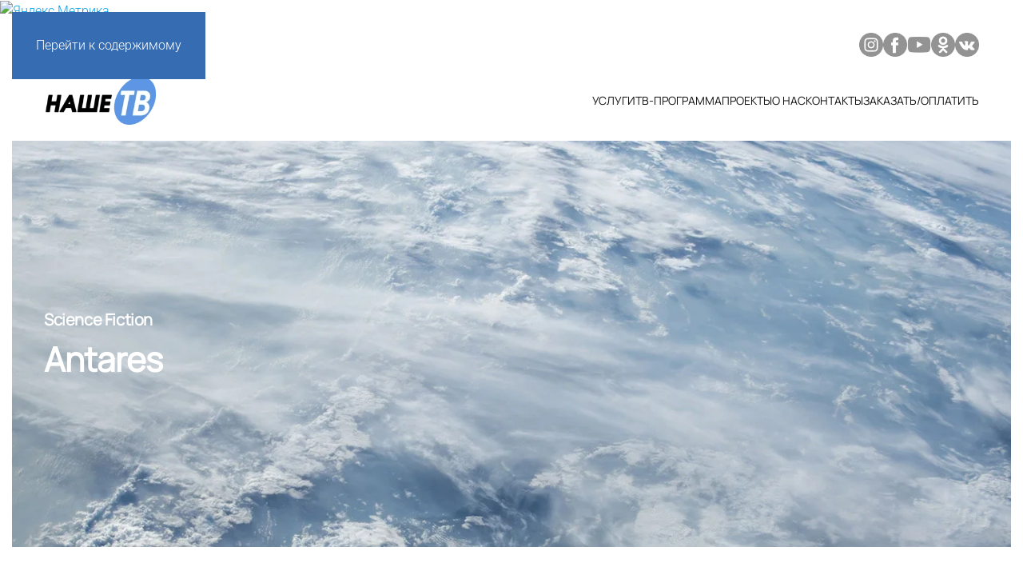

--- FILE ---
content_type: text/html; charset=UTF-8
request_url: https://nashetv.by/movie/antares/
body_size: 69221
content:
<!DOCTYPE html>
<html lang="ru-RU">
    <head>
        <meta charset="UTF-8">
        <meta name="viewport" content="width=device-width, initial-scale=1">
        <link rel="icon" href="/wp-content/uploads/2021/06/Group-3-e1623073134657.png" sizes="any">
                <link rel="apple-touch-icon" href="/wp-content/themes/yootheme/packages/theme-wordpress/assets/images/apple-touch-icon.png">
                <link rel="pingback" href="https://nashetv.by/xmlrpc.php">
                <title>Antares &#8212; Наше ТВ</title>
<meta name='robots' content='max-image-preview:large' />
<link rel="alternate" type="application/rss+xml" title="Наше ТВ &raquo; Лента" href="https://nashetv.by/feed/" />
<link rel="alternate" type="application/rss+xml" title="Наше ТВ &raquo; Лента комментариев" href="https://nashetv.by/comments/feed/" />
<script id="wpp-js" src="https://nashetv.by/wp-content/plugins/wordpress-popular-posts/assets/js/wpp.min.js?ver=7.3.6" data-sampling="0" data-sampling-rate="100" data-api-url="https://nashetv.by/wp-json/wordpress-popular-posts" data-post-id="121" data-token="429e290d59" data-lang="0" data-debug="0"></script>
<link rel="alternate" type="application/rss+xml" title="Наше ТВ &raquo; Лента комментариев к &laquo;Antares&raquo;" href="https://nashetv.by/movie/antares/feed/" />
<link rel="alternate" title="oEmbed (JSON)" type="application/json+oembed" href="https://nashetv.by/wp-json/oembed/1.0/embed?url=https%3A%2F%2Fnashetv.by%2Fmovie%2Fantares%2F" />
<link rel="alternate" title="oEmbed (XML)" type="text/xml+oembed" href="https://nashetv.by/wp-json/oembed/1.0/embed?url=https%3A%2F%2Fnashetv.by%2Fmovie%2Fantares%2F&#038;format=xml" />
<style id='wp-emoji-styles-inline-css'>

	img.wp-smiley, img.emoji {
		display: inline !important;
		border: none !important;
		box-shadow: none !important;
		height: 1em !important;
		width: 1em !important;
		margin: 0 0.07em !important;
		vertical-align: -0.1em !important;
		background: none !important;
		padding: 0 !important;
	}
/*# sourceURL=wp-emoji-styles-inline-css */
</style>
<style id='wp-block-library-inline-css'>
:root{--wp-block-synced-color:#7a00df;--wp-block-synced-color--rgb:122,0,223;--wp-bound-block-color:var(--wp-block-synced-color);--wp-editor-canvas-background:#ddd;--wp-admin-theme-color:#007cba;--wp-admin-theme-color--rgb:0,124,186;--wp-admin-theme-color-darker-10:#006ba1;--wp-admin-theme-color-darker-10--rgb:0,107,160.5;--wp-admin-theme-color-darker-20:#005a87;--wp-admin-theme-color-darker-20--rgb:0,90,135;--wp-admin-border-width-focus:2px}@media (min-resolution:192dpi){:root{--wp-admin-border-width-focus:1.5px}}.wp-element-button{cursor:pointer}:root .has-very-light-gray-background-color{background-color:#eee}:root .has-very-dark-gray-background-color{background-color:#313131}:root .has-very-light-gray-color{color:#eee}:root .has-very-dark-gray-color{color:#313131}:root .has-vivid-green-cyan-to-vivid-cyan-blue-gradient-background{background:linear-gradient(135deg,#00d084,#0693e3)}:root .has-purple-crush-gradient-background{background:linear-gradient(135deg,#34e2e4,#4721fb 50%,#ab1dfe)}:root .has-hazy-dawn-gradient-background{background:linear-gradient(135deg,#faaca8,#dad0ec)}:root .has-subdued-olive-gradient-background{background:linear-gradient(135deg,#fafae1,#67a671)}:root .has-atomic-cream-gradient-background{background:linear-gradient(135deg,#fdd79a,#004a59)}:root .has-nightshade-gradient-background{background:linear-gradient(135deg,#330968,#31cdcf)}:root .has-midnight-gradient-background{background:linear-gradient(135deg,#020381,#2874fc)}:root{--wp--preset--font-size--normal:16px;--wp--preset--font-size--huge:42px}.has-regular-font-size{font-size:1em}.has-larger-font-size{font-size:2.625em}.has-normal-font-size{font-size:var(--wp--preset--font-size--normal)}.has-huge-font-size{font-size:var(--wp--preset--font-size--huge)}.has-text-align-center{text-align:center}.has-text-align-left{text-align:left}.has-text-align-right{text-align:right}.has-fit-text{white-space:nowrap!important}#end-resizable-editor-section{display:none}.aligncenter{clear:both}.items-justified-left{justify-content:flex-start}.items-justified-center{justify-content:center}.items-justified-right{justify-content:flex-end}.items-justified-space-between{justify-content:space-between}.screen-reader-text{border:0;clip-path:inset(50%);height:1px;margin:-1px;overflow:hidden;padding:0;position:absolute;width:1px;word-wrap:normal!important}.screen-reader-text:focus{background-color:#ddd;clip-path:none;color:#444;display:block;font-size:1em;height:auto;left:5px;line-height:normal;padding:15px 23px 14px;text-decoration:none;top:5px;width:auto;z-index:100000}html :where(.has-border-color){border-style:solid}html :where([style*=border-top-color]){border-top-style:solid}html :where([style*=border-right-color]){border-right-style:solid}html :where([style*=border-bottom-color]){border-bottom-style:solid}html :where([style*=border-left-color]){border-left-style:solid}html :where([style*=border-width]){border-style:solid}html :where([style*=border-top-width]){border-top-style:solid}html :where([style*=border-right-width]){border-right-style:solid}html :where([style*=border-bottom-width]){border-bottom-style:solid}html :where([style*=border-left-width]){border-left-style:solid}html :where(img[class*=wp-image-]){height:auto;max-width:100%}:where(figure){margin:0 0 1em}html :where(.is-position-sticky){--wp-admin--admin-bar--position-offset:var(--wp-admin--admin-bar--height,0px)}@media screen and (max-width:600px){html :where(.is-position-sticky){--wp-admin--admin-bar--position-offset:0px}}

/*# sourceURL=wp-block-library-inline-css */
</style><style id='global-styles-inline-css'>
:root{--wp--preset--aspect-ratio--square: 1;--wp--preset--aspect-ratio--4-3: 4/3;--wp--preset--aspect-ratio--3-4: 3/4;--wp--preset--aspect-ratio--3-2: 3/2;--wp--preset--aspect-ratio--2-3: 2/3;--wp--preset--aspect-ratio--16-9: 16/9;--wp--preset--aspect-ratio--9-16: 9/16;--wp--preset--color--black: #000000;--wp--preset--color--cyan-bluish-gray: #abb8c3;--wp--preset--color--white: #ffffff;--wp--preset--color--pale-pink: #f78da7;--wp--preset--color--vivid-red: #cf2e2e;--wp--preset--color--luminous-vivid-orange: #ff6900;--wp--preset--color--luminous-vivid-amber: #fcb900;--wp--preset--color--light-green-cyan: #7bdcb5;--wp--preset--color--vivid-green-cyan: #00d084;--wp--preset--color--pale-cyan-blue: #8ed1fc;--wp--preset--color--vivid-cyan-blue: #0693e3;--wp--preset--color--vivid-purple: #9b51e0;--wp--preset--gradient--vivid-cyan-blue-to-vivid-purple: linear-gradient(135deg,rgb(6,147,227) 0%,rgb(155,81,224) 100%);--wp--preset--gradient--light-green-cyan-to-vivid-green-cyan: linear-gradient(135deg,rgb(122,220,180) 0%,rgb(0,208,130) 100%);--wp--preset--gradient--luminous-vivid-amber-to-luminous-vivid-orange: linear-gradient(135deg,rgb(252,185,0) 0%,rgb(255,105,0) 100%);--wp--preset--gradient--luminous-vivid-orange-to-vivid-red: linear-gradient(135deg,rgb(255,105,0) 0%,rgb(207,46,46) 100%);--wp--preset--gradient--very-light-gray-to-cyan-bluish-gray: linear-gradient(135deg,rgb(238,238,238) 0%,rgb(169,184,195) 100%);--wp--preset--gradient--cool-to-warm-spectrum: linear-gradient(135deg,rgb(74,234,220) 0%,rgb(151,120,209) 20%,rgb(207,42,186) 40%,rgb(238,44,130) 60%,rgb(251,105,98) 80%,rgb(254,248,76) 100%);--wp--preset--gradient--blush-light-purple: linear-gradient(135deg,rgb(255,206,236) 0%,rgb(152,150,240) 100%);--wp--preset--gradient--blush-bordeaux: linear-gradient(135deg,rgb(254,205,165) 0%,rgb(254,45,45) 50%,rgb(107,0,62) 100%);--wp--preset--gradient--luminous-dusk: linear-gradient(135deg,rgb(255,203,112) 0%,rgb(199,81,192) 50%,rgb(65,88,208) 100%);--wp--preset--gradient--pale-ocean: linear-gradient(135deg,rgb(255,245,203) 0%,rgb(182,227,212) 50%,rgb(51,167,181) 100%);--wp--preset--gradient--electric-grass: linear-gradient(135deg,rgb(202,248,128) 0%,rgb(113,206,126) 100%);--wp--preset--gradient--midnight: linear-gradient(135deg,rgb(2,3,129) 0%,rgb(40,116,252) 100%);--wp--preset--font-size--small: 13px;--wp--preset--font-size--medium: 20px;--wp--preset--font-size--large: 36px;--wp--preset--font-size--x-large: 42px;--wp--preset--spacing--20: 0.44rem;--wp--preset--spacing--30: 0.67rem;--wp--preset--spacing--40: 1rem;--wp--preset--spacing--50: 1.5rem;--wp--preset--spacing--60: 2.25rem;--wp--preset--spacing--70: 3.38rem;--wp--preset--spacing--80: 5.06rem;--wp--preset--shadow--natural: 6px 6px 9px rgba(0, 0, 0, 0.2);--wp--preset--shadow--deep: 12px 12px 50px rgba(0, 0, 0, 0.4);--wp--preset--shadow--sharp: 6px 6px 0px rgba(0, 0, 0, 0.2);--wp--preset--shadow--outlined: 6px 6px 0px -3px rgb(255, 255, 255), 6px 6px rgb(0, 0, 0);--wp--preset--shadow--crisp: 6px 6px 0px rgb(0, 0, 0);}:where(.is-layout-flex){gap: 0.5em;}:where(.is-layout-grid){gap: 0.5em;}body .is-layout-flex{display: flex;}.is-layout-flex{flex-wrap: wrap;align-items: center;}.is-layout-flex > :is(*, div){margin: 0;}body .is-layout-grid{display: grid;}.is-layout-grid > :is(*, div){margin: 0;}:where(.wp-block-columns.is-layout-flex){gap: 2em;}:where(.wp-block-columns.is-layout-grid){gap: 2em;}:where(.wp-block-post-template.is-layout-flex){gap: 1.25em;}:where(.wp-block-post-template.is-layout-grid){gap: 1.25em;}.has-black-color{color: var(--wp--preset--color--black) !important;}.has-cyan-bluish-gray-color{color: var(--wp--preset--color--cyan-bluish-gray) !important;}.has-white-color{color: var(--wp--preset--color--white) !important;}.has-pale-pink-color{color: var(--wp--preset--color--pale-pink) !important;}.has-vivid-red-color{color: var(--wp--preset--color--vivid-red) !important;}.has-luminous-vivid-orange-color{color: var(--wp--preset--color--luminous-vivid-orange) !important;}.has-luminous-vivid-amber-color{color: var(--wp--preset--color--luminous-vivid-amber) !important;}.has-light-green-cyan-color{color: var(--wp--preset--color--light-green-cyan) !important;}.has-vivid-green-cyan-color{color: var(--wp--preset--color--vivid-green-cyan) !important;}.has-pale-cyan-blue-color{color: var(--wp--preset--color--pale-cyan-blue) !important;}.has-vivid-cyan-blue-color{color: var(--wp--preset--color--vivid-cyan-blue) !important;}.has-vivid-purple-color{color: var(--wp--preset--color--vivid-purple) !important;}.has-black-background-color{background-color: var(--wp--preset--color--black) !important;}.has-cyan-bluish-gray-background-color{background-color: var(--wp--preset--color--cyan-bluish-gray) !important;}.has-white-background-color{background-color: var(--wp--preset--color--white) !important;}.has-pale-pink-background-color{background-color: var(--wp--preset--color--pale-pink) !important;}.has-vivid-red-background-color{background-color: var(--wp--preset--color--vivid-red) !important;}.has-luminous-vivid-orange-background-color{background-color: var(--wp--preset--color--luminous-vivid-orange) !important;}.has-luminous-vivid-amber-background-color{background-color: var(--wp--preset--color--luminous-vivid-amber) !important;}.has-light-green-cyan-background-color{background-color: var(--wp--preset--color--light-green-cyan) !important;}.has-vivid-green-cyan-background-color{background-color: var(--wp--preset--color--vivid-green-cyan) !important;}.has-pale-cyan-blue-background-color{background-color: var(--wp--preset--color--pale-cyan-blue) !important;}.has-vivid-cyan-blue-background-color{background-color: var(--wp--preset--color--vivid-cyan-blue) !important;}.has-vivid-purple-background-color{background-color: var(--wp--preset--color--vivid-purple) !important;}.has-black-border-color{border-color: var(--wp--preset--color--black) !important;}.has-cyan-bluish-gray-border-color{border-color: var(--wp--preset--color--cyan-bluish-gray) !important;}.has-white-border-color{border-color: var(--wp--preset--color--white) !important;}.has-pale-pink-border-color{border-color: var(--wp--preset--color--pale-pink) !important;}.has-vivid-red-border-color{border-color: var(--wp--preset--color--vivid-red) !important;}.has-luminous-vivid-orange-border-color{border-color: var(--wp--preset--color--luminous-vivid-orange) !important;}.has-luminous-vivid-amber-border-color{border-color: var(--wp--preset--color--luminous-vivid-amber) !important;}.has-light-green-cyan-border-color{border-color: var(--wp--preset--color--light-green-cyan) !important;}.has-vivid-green-cyan-border-color{border-color: var(--wp--preset--color--vivid-green-cyan) !important;}.has-pale-cyan-blue-border-color{border-color: var(--wp--preset--color--pale-cyan-blue) !important;}.has-vivid-cyan-blue-border-color{border-color: var(--wp--preset--color--vivid-cyan-blue) !important;}.has-vivid-purple-border-color{border-color: var(--wp--preset--color--vivid-purple) !important;}.has-vivid-cyan-blue-to-vivid-purple-gradient-background{background: var(--wp--preset--gradient--vivid-cyan-blue-to-vivid-purple) !important;}.has-light-green-cyan-to-vivid-green-cyan-gradient-background{background: var(--wp--preset--gradient--light-green-cyan-to-vivid-green-cyan) !important;}.has-luminous-vivid-amber-to-luminous-vivid-orange-gradient-background{background: var(--wp--preset--gradient--luminous-vivid-amber-to-luminous-vivid-orange) !important;}.has-luminous-vivid-orange-to-vivid-red-gradient-background{background: var(--wp--preset--gradient--luminous-vivid-orange-to-vivid-red) !important;}.has-very-light-gray-to-cyan-bluish-gray-gradient-background{background: var(--wp--preset--gradient--very-light-gray-to-cyan-bluish-gray) !important;}.has-cool-to-warm-spectrum-gradient-background{background: var(--wp--preset--gradient--cool-to-warm-spectrum) !important;}.has-blush-light-purple-gradient-background{background: var(--wp--preset--gradient--blush-light-purple) !important;}.has-blush-bordeaux-gradient-background{background: var(--wp--preset--gradient--blush-bordeaux) !important;}.has-luminous-dusk-gradient-background{background: var(--wp--preset--gradient--luminous-dusk) !important;}.has-pale-ocean-gradient-background{background: var(--wp--preset--gradient--pale-ocean) !important;}.has-electric-grass-gradient-background{background: var(--wp--preset--gradient--electric-grass) !important;}.has-midnight-gradient-background{background: var(--wp--preset--gradient--midnight) !important;}.has-small-font-size{font-size: var(--wp--preset--font-size--small) !important;}.has-medium-font-size{font-size: var(--wp--preset--font-size--medium) !important;}.has-large-font-size{font-size: var(--wp--preset--font-size--large) !important;}.has-x-large-font-size{font-size: var(--wp--preset--font-size--x-large) !important;}
/*# sourceURL=global-styles-inline-css */
</style>

<style id='classic-theme-styles-inline-css'>
/*! This file is auto-generated */
.wp-block-button__link{color:#fff;background-color:#32373c;border-radius:9999px;box-shadow:none;text-decoration:none;padding:calc(.667em + 2px) calc(1.333em + 2px);font-size:1.125em}.wp-block-file__button{background:#32373c;color:#fff;text-decoration:none}
/*# sourceURL=/wp-includes/css/classic-themes.min.css */
</style>
<link rel='stylesheet' id='wordpress-popular-posts-css-css' href='https://nashetv.by/wp-content/plugins/wordpress-popular-posts/assets/css/wpp.css?ver=7.3.6' media='all' />
<link href="https://nashetv.by/wp-content/themes/yootheme/css/theme.1.css?ver=1764163426" rel="stylesheet">
<link rel="https://api.w.org/" href="https://nashetv.by/wp-json/" /><link rel="alternate" title="JSON" type="application/json" href="https://nashetv.by/wp-json/wp/v2/movies/121" /><link rel="EditURI" type="application/rsd+xml" title="RSD" href="https://nashetv.by/xmlrpc.php?rsd" />
<meta name="generator" content="WordPress 6.9" />
<link rel="canonical" href="https://nashetv.by/movie/antares/" />
<link rel='shortlink' href='https://nashetv.by/?p=121' />
            <style id="wpp-loading-animation-styles">@-webkit-keyframes bgslide{from{background-position-x:0}to{background-position-x:-200%}}@keyframes bgslide{from{background-position-x:0}to{background-position-x:-200%}}.wpp-widget-block-placeholder,.wpp-shortcode-placeholder{margin:0 auto;width:60px;height:3px;background:#dd3737;background:linear-gradient(90deg,#dd3737 0%,#571313 10%,#dd3737 100%);background-size:200% auto;border-radius:3px;-webkit-animation:bgslide 1s infinite linear;animation:bgslide 1s infinite linear}</style>
            <script src="https://nashetv.by/wp-content/themes/yootheme/vendor/assets/uikit/dist/js/uikit.min.js?ver=4.5.32"></script>
<script src="https://nashetv.by/wp-content/themes/yootheme/vendor/assets/uikit/dist/js/uikit-icons-framerate.min.js?ver=4.5.32"></script>
<script src="https://nashetv.by/wp-content/themes/yootheme/js/theme.js?ver=4.5.32"></script>
<script>window.yootheme ||= {}; var $theme = yootheme.theme = {"i18n":{"close":{"label":"\u0417\u0430\u043a\u0440\u044b\u0442\u044c","0":"yootheme"},"totop":{"label":"Back to top","0":"yootheme"},"marker":{"label":"Open","0":"yootheme"},"navbarToggleIcon":{"label":"\u041e\u0442\u043a\u0440\u044b\u0442\u044c \u043c\u0435\u043d\u044e","0":"yootheme"},"paginationPrevious":{"label":"\u041f\u0440\u0435\u0434\u044b\u0434\u0443\u0449\u0430\u044f \u0441\u0442\u0440\u0430\u043d\u0438\u0446\u0430","0":"yootheme"},"paginationNext":{"label":"\u0421\u043b\u0435\u0434\u0443\u044e\u0449\u0430\u044f \u0441\u0442\u0440\u0430\u043d\u0438\u0446\u0430","0":"yootheme"},"searchIcon":{"toggle":"\u041e\u0442\u043a\u0440\u044b\u0442\u044c \u043f\u043e\u0438\u0441\u043a","submit":"\u0418\u0441\u043a\u0430\u0442\u044c"},"slider":{"next":"\u0421\u043b\u0435\u0434\u0443\u044e\u0449\u0438\u0439 \u0441\u043b\u0430\u0439\u0434","previous":"\u041f\u0440\u0435\u0434\u044b\u0434\u0443\u0449\u0438\u0439 \u0441\u043b\u0430\u0439\u0434","slideX":"\u0421\u043b\u0430\u0439\u0434 %s","slideLabel":"%s \u0438\u0437 %s"},"slideshow":{"next":"\u0421\u043b\u0435\u0434\u0443\u044e\u0449\u0438\u0439 \u0441\u043b\u0430\u0439\u0434","previous":"\u041f\u0440\u0435\u0434\u044b\u0434\u0443\u0449\u0438\u0439 \u0441\u043b\u0430\u0439\u0434","slideX":"\u0421\u043b\u0430\u0439\u0434 %s","slideLabel":"%s \u0438\u0437 %s"},"lightboxPanel":{"next":"\u0421\u043b\u0435\u0434\u0443\u044e\u0449\u0438\u0439 \u0441\u043b\u0430\u0439\u0434","previous":"\u041f\u0440\u0435\u0434\u044b\u0434\u0443\u0449\u0438\u0439 \u0441\u043b\u0430\u0439\u0434","slideLabel":"%s \u0438\u0437 %s","close":"\u0417\u0430\u043a\u0440\u044b\u0442\u044c"}}};</script>
<!-- Yandex.Metrika informer -->
<a href="https://metrika.yandex.ru/stat/?id=25333325&amp;from=informer"
target="_blank" rel="nofollow"><img src="https://informer.yandex.ru/informer/25333325/1_1_FFFFFFFF_FFFFFFFF_0_pageviews"
style="width:80px; height:15px; border:0;" alt="Яндекс.Метрика" title="Яндекс.Метрика: данные за сегодня (просмотры)" /></a>
<!-- /Yandex.Metrika informer -->

<!-- Yandex.Metrika counter -->
<script type="text/javascript" >
   (function(m,e,t,r,i,k,a){m[i]=m[i]||function(){(m[i].a=m[i].a||[]).push(arguments)};
   m[i].l=1*new Date();k=e.createElement(t),a=e.getElementsByTagName(t)[0],k.async=1,k.src=r,a.parentNode.insertBefore(k,a)})
   (window, document, "script", "https://mc.yandex.ru/metrika/tag.js", "ym");

   ym(25333325, "init", {
        clickmap:true,
        trackLinks:true,
        accurateTrackBounce:true
   });
</script>
<noscript><div><img src="https://mc.yandex.ru/watch/25333325" style="position:absolute; left:-9999px;" alt="" /></div></noscript>
<!-- /Yandex.Metrika counter -->
    
    <!-- Global site tag (gtag.js) - Google Analytics -->
<script async src="https://www.googletagmanager.com/gtag/js?id=UA-51653310-1"></script>
<script>
  window.dataLayer = window.dataLayer || [];
  function gtag(){dataLayer.push(arguments);}
  gtag('js', new Date());

  gtag('config', 'UA-51653310-1');
</script>    </head>
    <body class="wp-singular movie-template-default single single-movie postid-121 wp-theme-yootheme ">

        
        <div class="uk-hidden-visually uk-notification uk-notification-top-left uk-width-auto">
            <div class="uk-notification-message">
                <a href="#tm-main" class="uk-link-reset">Перейти к содержимому</a>
            </div>
        </div>

        
        
        <div class="tm-page">

                        


<header class="tm-header-mobile uk-hidden@m">


    
        <div class="uk-navbar-container">

            <div class="uk-container uk-container-expand">
                <nav class="uk-navbar" uk-navbar="{&quot;align&quot;:&quot;center&quot;,&quot;container&quot;:&quot;.tm-header-mobile&quot;,&quot;boundary&quot;:&quot;.tm-header-mobile .uk-navbar-container&quot;}">

                                        <div class="uk-navbar-left ">

                                                    <a href="https://nashetv.by/" aria-label="Вернуться в начало" class="uk-logo uk-navbar-item">
    <picture>
<source type="image/webp" srcset="/wp-content/themes/yootheme/cache/8d/logo-8d49c0f8.webp 140w" sizes="(min-width: 140px) 140px">
<img alt="Наше ТВ" loading="eager" src="/wp-content/themes/yootheme/cache/ed/logo-ed0f09c5.png" width="140" height="60">
</picture></a>                        
                        
                        
                    </div>
                    
                    
                                        <div class="uk-navbar-right">

                                                                            
                                                    <a uk-toggle href="#tm-dialog-mobile" class="uk-navbar-toggle">

        
        <div uk-navbar-toggle-icon></div>

        
    </a>                        
                    </div>
                    
                </nav>
            </div>

        </div>

    



    
        <div id="tm-dialog-mobile" class="uk-modal uk-modal-full" uk-modal>
        <div class="uk-modal-dialog uk-flex">

                        <button class="uk-modal-close-full uk-close-large" type="button" uk-close uk-toggle="cls: uk-modal-close-full uk-close-large uk-modal-close-default; mode: media; media: @s"></button>
            
            <div class="uk-modal-body uk-padding-large uk-margin-auto uk-flex uk-flex-column uk-box-sizing-content uk-width-auto@s" uk-height-viewport uk-toggle="{&quot;cls&quot;:&quot;uk-padding-large&quot;,&quot;mode&quot;:&quot;media&quot;,&quot;media&quot;:&quot;@s&quot;}">

                                <div class="uk-margin-auto-bottom">
                    
<div class="uk-grid uk-child-width-1-1" uk-grid>    <div>
<div class="uk-panel widget widget_nav_menu" id="nav_menu-2">

    
    
<ul class="uk-nav uk-nav-primary uk-nav-">
    
	<li class="menu-item menu-item-type-post_type menu-item-object-page"><a href="https://nashetv.by/uslugi/">Услуги</a></li>
	<li class="menu-item menu-item-type-post_type menu-item-object-page"><a href="https://nashetv.by/tvprogramma/">ТВ-программа</a></li>
	<li class="menu-item menu-item-type-post_type menu-item-object-page menu-item-has-children uk-parent"><a href="https://nashetv.by/proekty/">Проекты</a>
	<ul class="uk-nav-sub">

		<li class="menu-item menu-item-type-post_type menu-item-object-page"><a href="https://nashetv.by/proekty/azbukazdorovya/">Азбука здоровья</a></li>
		<li class="menu-item menu-item-type-post_type menu-item-object-page"><a href="https://nashetv.by/proekty/telemarket/">Телемаркет</a></li>
		<li class="menu-item menu-item-type-post_type menu-item-object-page"><a href="https://nashetv.by/proekty/starodavnieblyuda/">Стародавние блюда</a></li>
		<li class="menu-item menu-item-type-post_type menu-item-object-page"><a href="https://nashetv.by/proekty/progulkivproshloe/">Прогулки в прошлое</a></li>
		<li class="menu-item menu-item-type-post_type menu-item-object-page"><a href="https://nashetv.by/proekty/novostipartnyerov/">Новости партнеров</a></li>
		<li class="menu-item menu-item-type-post_type menu-item-object-page"><a href="https://nashetv.by/proekty/nashemuabiturientu/">Нашему абитуриенту</a></li>
		<li class="menu-item menu-item-type-post_type menu-item-object-page"><a href="https://nashetv.by/proekty/territoriyasilydukha/">Территория силы духа</a></li>
		<li class="menu-item menu-item-type-post_type menu-item-object-page"><a href="https://nashetv.by/proekty/advokatsovetuet/">Адвокат советует</a></li>
		<li class="menu-item menu-item-type-post_type menu-item-object-page"><a href="https://nashetv.by/proekty/effektprisutstviya/">Эффект присутствия</a></li></ul></li>
	<li class="menu-item menu-item-type-post_type menu-item-object-page"><a href="https://nashetv.by/about/">О нас</a></li>
	<li class="menu-item menu-item-type-post_type menu-item-object-page"><a href="https://nashetv.by/contacts/">Контакты</a></li>
	<li class="menu-item menu-item-type-post_type menu-item-object-page"><a href="https://nashetv.by/zakazatoplatit/">Заказать/Оплатить</a></li></ul>

</div>
</div>    <div>
<div class="uk-panel widget widget_text" id="text-1">

    
    			<div class="uk-panel textwidget"><ul class="uk-margin-top uk-grid uk-grid-small" uk-grid>
    <li><a target="_blank" class="uk-icon-button uk-icon" href="https://twitter.com/yootheme" uk-icon="icon: twitter"></a></li>
    <li><a target="_blank" class="uk-icon-button uk-icon" href="https://www.facebook.com/yootheme" uk-icon="icon: facebook"></a></li>
    <li><a target="_blank" class="uk-icon-button uk-icon" href="https://instagram.com" uk-icon="icon: instagram"></a></li>
    <li><a target="_blank" class="uk-icon-button uk-icon" href="https://www.youtube.com/channel/UCScfGdEgRCOh9YJdpGu82eQ" uk-icon="icon: youtube"></a></li>
</ul></div>
		
</div>
</div></div>                </div>
                
                
            </div>

        </div>
    </div>
    
    

</header>


<div class="tm-toolbar tm-toolbar-default uk-visible@m">
    <div class="uk-container uk-flex uk-flex-middle uk-container-expand">

        
                <div class="uk-margin-auto-left">
            <div class="uk-grid-medium uk-child-width-auto uk-flex-middle" uk-grid="margin: uk-margin-small-top">
                <div>
<div class="uk-panel widget widget_custom_html" id="custom_html-4">

    
    <div class="textwidget custom-html-widget"><a href="https://www.instagram.com/nashetv.by/"><img class="alignnone wp-image-1767 size-full" src="/wp-content/uploads/2021/06/instagram-1-1.png" alt="" width="30" height="30" /></a><a href="https://www.facebook.com/nashetv.vitebsk"><img class="alignnone wp-image-1768 size-full" src="/wp-content/uploads/2021/06/facebook-1-1.png" alt="" width="30" height="30" /></a><a href="https://www.youtube.com/channel/UCQTVfO_h_JDCJeA580YVmOA"><img class="alignnone wp-image-1769 size-full" src="/wp-content/uploads/2021/06/youtube-1-1.png" alt="" width="30" height="30" /></a><a href="https://ok.ru/group/52292138958927"><img class="alignnone wp-image-1770 size-full" src="/wp-content/uploads/2021/06/odnoklassniki-logo-1-1.png" alt="" width="30" height="30" /></a><a href="https://vk.com/nashetv_vitebsk"><img class="alignnone wp-image-1771 size-full" src="/wp-content/uploads/2021/06/vk-1-1.png" alt="" width="30" height="30" /></a></div>
</div>
</div>            </div>
        </div>
        
    </div>
</div>

<header class="tm-header uk-visible@m">



        <div uk-sticky media="@m" cls-active="uk-navbar-sticky" sel-target=".uk-navbar-container">
    
        <div class="uk-navbar-container">

            <div class="uk-container uk-container-expand">
                <nav class="uk-navbar" uk-navbar="{&quot;align&quot;:&quot;center&quot;,&quot;container&quot;:&quot;.tm-header &gt; [uk-sticky]&quot;,&quot;boundary&quot;:&quot;.tm-header .uk-navbar-container&quot;}">

                                        <div class="uk-navbar-left ">

                                                    <a href="https://nashetv.by/" aria-label="Вернуться в начало" class="uk-logo uk-navbar-item">
    <picture>
<source type="image/webp" srcset="/wp-content/themes/yootheme/cache/8d/logo-8d49c0f8.webp 140w" sizes="(min-width: 140px) 140px">
<img alt="Наше ТВ" loading="eager" src="/wp-content/themes/yootheme/cache/ed/logo-ed0f09c5.png" width="140" height="60">
</picture></a>                        
                        
                        
                    </div>
                    
                    
                                        <div class="uk-navbar-right">

                                                    
<ul class="uk-navbar-nav">
    
	<li class="menu-item menu-item-type-post_type menu-item-object-page"><a href="https://nashetv.by/uslugi/">Услуги</a></li>
	<li class="menu-item menu-item-type-post_type menu-item-object-page"><a href="https://nashetv.by/tvprogramma/">ТВ-программа</a></li>
	<li class="menu-item menu-item-type-post_type menu-item-object-page menu-item-has-children uk-parent"><a href="https://nashetv.by/proekty/">Проекты</a>
	<div class="uk-drop uk-navbar-dropdown"><div><ul class="uk-nav uk-navbar-dropdown-nav">

		<li class="menu-item menu-item-type-post_type menu-item-object-page"><a href="https://nashetv.by/proekty/azbukazdorovya/">Азбука здоровья</a></li>
		<li class="menu-item menu-item-type-post_type menu-item-object-page"><a href="https://nashetv.by/proekty/telemarket/">Телемаркет</a></li>
		<li class="menu-item menu-item-type-post_type menu-item-object-page"><a href="https://nashetv.by/proekty/starodavnieblyuda/">Стародавние блюда</a></li>
		<li class="menu-item menu-item-type-post_type menu-item-object-page"><a href="https://nashetv.by/proekty/progulkivproshloe/">Прогулки в прошлое</a></li>
		<li class="menu-item menu-item-type-post_type menu-item-object-page"><a href="https://nashetv.by/proekty/novostipartnyerov/">Новости партнеров</a></li>
		<li class="menu-item menu-item-type-post_type menu-item-object-page"><a href="https://nashetv.by/proekty/nashemuabiturientu/">Нашему абитуриенту</a></li>
		<li class="menu-item menu-item-type-post_type menu-item-object-page"><a href="https://nashetv.by/proekty/territoriyasilydukha/">Территория силы духа</a></li>
		<li class="menu-item menu-item-type-post_type menu-item-object-page"><a href="https://nashetv.by/proekty/advokatsovetuet/">Адвокат советует</a></li>
		<li class="menu-item menu-item-type-post_type menu-item-object-page"><a href="https://nashetv.by/proekty/effektprisutstviya/">Эффект присутствия</a></li></ul></div></div></li>
	<li class="menu-item menu-item-type-post_type menu-item-object-page"><a href="https://nashetv.by/about/">О нас</a></li>
	<li class="menu-item menu-item-type-post_type menu-item-object-page"><a href="https://nashetv.by/contacts/">Контакты</a></li>
	<li class="menu-item menu-item-type-post_type menu-item-object-page"><a href="https://nashetv.by/zakazatoplatit/">Заказать/Оплатить</a></li></ul>
                        
                                                                            
                    </div>
                    
                </nav>
            </div>

        </div>

        </div>
    







</header>

            
            
            <main id="tm-main" >

                <!-- Builder #template-oeWB5y6e -->
<div class="uk-section-default uk-preserve-color uk-light" uk-scrollspy="target: [uk-scrollspy-class]; cls: uk-animation-fade; delay: false;">
        <div data-src="https://nashetv.by/wp-json/yootheme/image?src=%7B%22file%22%3A%22wp-content%2Fuploads%2Fyootheme%2Fmovies-post-antares.jpg%22%2C%22thumbnail%22%3A%222560%2C%2C%22%7D&amp;hash=938e697b" data-sources="[{&quot;type&quot;:&quot;image\/webp&quot;,&quot;srcset&quot;:&quot;https:\/\/nashetv.by\/wp-json\/yootheme\/image?src=%7B%22file%22%3A%22wp-content%2Fuploads%2Fyootheme%2Fmovies-post-antares.jpg%22%2C%22type%22%3A%22webp%2C85%22%2C%22thumbnail%22%3A%22768%2C165%2C%22%7D&amp;hash=19279904 768w, https:\/\/nashetv.by\/wp-json\/yootheme\/image?src=%7B%22file%22%3A%22wp-content%2Fuploads%2Fyootheme%2Fmovies-post-antares.jpg%22%2C%22type%22%3A%22webp%2C85%22%2C%22thumbnail%22%3A%221024%2C220%2C%22%7D&amp;hash=8ec06a1e 1024w, https:\/\/nashetv.by\/wp-json\/yootheme\/image?src=%7B%22file%22%3A%22wp-content%2Fuploads%2Fyootheme%2Fmovies-post-antares.jpg%22%2C%22type%22%3A%22webp%2C85%22%2C%22thumbnail%22%3A%221366%2C293%2C%22%7D&amp;hash=9f4b4392 1366w, https:\/\/nashetv.by\/wp-json\/yootheme\/image?src=%7B%22file%22%3A%22wp-content%2Fuploads%2Fyootheme%2Fmovies-post-antares.jpg%22%2C%22type%22%3A%22webp%2C85%22%2C%22thumbnail%22%3A%221600%2C344%2C%22%7D&amp;hash=7fc6d322 1600w, https:\/\/nashetv.by\/wp-json\/yootheme\/image?src=%7B%22file%22%3A%22wp-content%2Fuploads%2Fyootheme%2Fmovies-post-antares.jpg%22%2C%22type%22%3A%22webp%2C85%22%2C%22thumbnail%22%3A%221920%2C413%2C%22%7D&amp;hash=8e3b2f86 1920w, \/wp-content\/themes\/yootheme\/cache\/65\/movies-post-antares-6513cdea.webp 2560w&quot;,&quot;sizes&quot;:&quot;(max-aspect-ratio: 2560\/550) 465vh&quot;}]" uk-img class="uk-background-norepeat uk-background-cover uk-background-center-center uk-section uk-section-xlarge">    
        
        
        
            
                                <div class="uk-container">                
                    <div class="uk-grid-margin uk-container"><div class="uk-grid tm-grid-expand uk-child-width-1-1">
<div class="uk-grid-item-match uk-flex-middle uk-width-1-1@m">
    
        
            
            
                        <div class="uk-panel uk-width-1-1">            
                
                    
<div class="uk-h4 uk-margin-small" uk-scrollspy-class>        <a class="el-link uk-link-reset" href="https://nashetv.by/movie_cat/science-fiction/">Science Fiction</a>    </div>
<h1 class="uk-margin-remove-vertical" uk-scrollspy-class>        Antares    </h1>
                
                        </div>            
        
    
</div></div></div>
                                </div>                
            
        
        </div>
    
</div>
<div class="uk-section-default uk-section" uk-scrollspy="target: [uk-scrollspy-class]; cls: uk-animation-slide-left-small; delay: false;">
    
        
        
        
            
                                <div class="uk-container">                
                    <div class="uk-grid tm-grid-expand uk-grid-column-large uk-grid-margin" uk-grid>
<div class="uk-width-2-3@s">
    
        
            
            
            
                
                    <div class="uk-panel uk-text-lead uk-margin">Duis aute irure dolor in reprehenderit in voluptate velit esse cillum dolore eu fugiat nulla pariatur.</div><hr class="uk-divider-small uk-margin-medium"><div class="uk-panel uk-margin"><p>Lorem ipsum dolor sit amet, consectetur adipiscing elit, sed do eiusmod tempor incididunt ut labore et dolore magna aliqua. Ut enim ad minim veniam. Quis nostrud exercitation ullamco laboris nisi ut aliquip ex ea commodo consequat. Duis aute irure dolor in reprehenderit in voluptate velit esse cillum dolore eu fugiat nulla pariatur. Excepteur sint occaecat cupidatat non proident, sunt in culpa qui officia deserunt mollit anim id est laborum. Lorem ipsum dolor sit amet, consectetur adipiscing elit, sed do eiusmod tempor incididunt ut labore et dolore magna aliqua. Ut enim ad minim veniam, quis nostrud exercitation ullamco laboris nisi ut aliquip ex ea commodo consequat. Duis aute irure dolor in reprehenderit in voluptate velit esse cillum dolore eu fugiat nulla pariatur. Excepteur sint occaecat cupidatat non proident, sunt in culpa qui officia deserunt mollit anim id est laborum.</p>
<p>Lorem ipsum dolor sit amet, consectetur adipiscing elit, sed do eiusmod tempor incididunt ut labore et dolore magna aliqua. Ut enim ad minim veniam, quis nostrud exercitation ullamco laboris nisi ut aliquip ex ea commodo consequat. Duis aute irure dolor in reprehenderit in voluptate velit esse cillum dolore eu fugiat nulla pariatur. Excepteur sint occaecat cupidatat non proident, sunt in culpa qui officia deserunt mollit anim id est laborum.</p>
<h2 class="uk-h3">The Good and the Bad</h2>
<p>Lorem ipsum dolor sit amet, consectetur adipiscing elit, sed do eiusmod tempor incididunt ut labore et dolore magna aliqua. Ut enim ad minim veniam, quis nostrud exercitation ullamco laboris nisi ut aliquip ex ea commodo consequat. Duis aute irure dolor in reprehenderit in voluptate velit esse cillum dolore eu fugiat nulla pariatur. Excepteur sint occaecat cupidatat non proident, sunt in culpa qui officia deserunt mollit anim id est laborum. Lorem ipsum dolor sit amet, consectetur adipiscing elit, sed do eiusmod tempor incididunt ut labore et dolore magna aliqua. Ut enim ad minim veniam, quis nostrud exercitation ullamco laboris nisi ut aliquip ex ea commodo consequat.</p>
<p>Duis aute irure dolor in reprehenderit in voluptate velit esse cillum dolore eu fugiat nulla pariatur. Lorem ipsum dolor sit amet, consectetur adipiscing elit, sed do eiusmod tempor incididunt ut labore et dolore magna aliqua. Duis aute irure dolor in reprehenderit in voluptate velit esse cillum dolore eu fugiat nulla pariatur. Excepteur sint occaecat cupidatat non proident, sunt in culpa qui officia deserunt mollit anim id est laborum. Lorem ipsum dolor sit amet, consectetur adipiscing elit, sed do eiusmod tempor incididunt ut labore et dolore magna aliqua. Ut enim ad minim veniam, quis nostrud exercitation ullamco laboris nisi ut aliquip ex ea commodo consequat.</p>
<p>Duis aute irure dolor in reprehenderit in voluptate velit esse cillum dolore eu fugiat nulla pariatur. Excepteur sint occaecat cupidatat non proident, sunt in culpa qui officia deserunt mollit anim id est laborum. Ut enim ad minim veniam, quis nostrud exercitation ullamco laboris nisi ut aliquip ex ea commodo consequat. Duis aute irure dolor in reprehenderit in voluptate velit esse cillum dolore eu fugiat nulla pariatur.</p>
<blockquote class="uk-padding"><p>Lorem ipsum dolor sit amet, consectetur adipiscing elit, sed do eiusmod tempor incididunt ut labore et dolore magn aliqua. Ut enim ad minim veniam, quis nostrud.</p></blockquote>
<p>Lorem ipsum dolor sit amet, consectetur adipiscing elit, sed do eiusmod tempor incididunt ut labore et dolore magn aliqua. Ut enim ad minim veniam, quis nostrud exercitation ullamco laboris nisi ut aliquip ex ea commodo consequat. Duis aute irure dolor in reprehenderit in voluptate velit esse cillum dolore eu fugiat nulla pariatur. Excepteur sint occaecat cupidatat non proident, sunt in culpa qui officia deserunt mollit anim id est laborum. Lorem ipsum dolor sit amet, consectetur adipiscing elit, sed do eiusmod tempor incididunt ut labore et dolore magna aliqua. Ut enim ad minim veniam, quis nostrud exercitation ullamco laboris nisi ut aliquip ex ea commodo consequat. Duis aute irure dolor in reprehenderit in voluptate velit esse cillum dolore eu fugiat nulla pariatur. Excepteur sint occaecat cupidatat non proident, sunt in culpa qui officia deserunt mollit anim id est laborum. Lorem ipsum dolor sit amet, consectetur adipiscing elit, sed do eiusmod tempor incididunt ut labore et dolore magna aliqua. Ut enim ad minim veniam, quis nostrud exercitation ullamco laboris nisi ut aliquip ex ea commodo consequat. Duis aute irure dolor in reprehenderit in voluptate velit esse cillum dolore eu fugiat nulla pariatur. Excepteur sint occaecat cupidatat non proident, sunt in culpa qui officia deserunt mollit anim id est laborum.</p>
<p>Lorem ipsum dolor sit amet, consectetur adipiscing elit, sed do eiusmod tempor incididunt ut labore et dolore magna aliqua. Ut enim ad minim veniam, quis nostrud exercitation ullamco laboris nisi ut aliquip ex ea commodo consequat. Duis aute irure dolor in reprehenderit in voluptate velit esse cillum dolore eu fugiat nulla pariatur. Excepteur sint occaecat cupidatat non proident, sunt in culpa qui officia deserunt mollit anim id est laborum. Ut enim ad minim veniam, quis nostrud exercitation ullamco laboris nisi ut aliquip ex ea commodo consequat. Duis aute irure dolor in reprehenderit in voluptate velit esse cillum dolore eu fugiat nulla pariatur.</p>
<h2 class="uk-h3">The Verdict</h2>
<p>Ut enim ad minim veniam, quis nostrud exercitation ullamco laboris nisi ut aliquip ex ea commodo consequat. Duis aute irure dolor in reprehenderit in voluptate velit esse cillum dolore eu fugiat nulla pariatur. Duis aute irure dolor in reprehenderit in voluptate velit esse cillum dolore eu fugiat nulla pariatur. Excepteur sint occaecat cupidatat non proident, sunt in culpa qui officia deserunt mollit anim id est laborum. Excepteur sint occaecat cupidatat non proident, sunt in culpa qui officia deserunt mollit anim id est laborum. Lorem ipsum dolor sit amet, consectetur adipiscing elit, sed do eiusmod tempor incididunt ut labore et dolore magna aliqua.</p></div>
                
            
        
    
</div>
<div class="uk-width-1-3@s">
    
        
            
            
            
                
                    <hr class="uk-margin-large uk-hidden@s">
<h2 class="uk-hidden@s">        Movie    </h2>
<div class="uk-margin uk-margin-remove-top" uk-scrollspy-class>
        <a class="el-link" href="#js-0" uk-toggle><picture>
<source type="image/webp" srcset="/wp-content/themes/yootheme/cache/d3/movies-post-antares-intro-d3e57412.webp 610w, https://nashetv.by/wp-json/yootheme/image?src=%7B%22file%22%3A%22wp-content%2Fuploads%2Fyootheme%2Fmovies-post-antares-intro.jpg%22%2C%22type%22%3A%22webp%2C85%22%2C%22thumbnail%22%3A%22768%2C1138%2C%22%7D&amp;hash=8c35a5e1 768w, https://nashetv.by/wp-json/yootheme/image?src=%7B%22file%22%3A%22wp-content%2Fuploads%2Fyootheme%2Fmovies-post-antares-intro.jpg%22%2C%22type%22%3A%22webp%2C85%22%2C%22thumbnail%22%3A%221024%2C1518%2C%22%7D&amp;hash=96f8e1d2 1024w, https://nashetv.by/wp-json/yootheme/image?src=%7B%22file%22%3A%22wp-content%2Fuploads%2Fyootheme%2Fmovies-post-antares-intro.jpg%22%2C%22type%22%3A%22webp%2C85%22%2C%22thumbnail%22%3A%221080%2C1600%2C%22%7D&amp;hash=76d4031e 1080w" sizes="(min-width: 610px) 610px">
<img decoding="async" src="/wp-content/themes/yootheme/cache/3f/movies-post-antares-intro-3fc567a7.jpeg" width="610" height="904" class="el-image" alt loading="lazy">
</picture></a>    
            <div id="js-0" class="uk-flex-top uk-modal" uk-modal>
        <div class="uk-modal-dialog uk-width-auto uk-margin-auto-vertical">
            <button class="uk-modal-close-outside" type="button" uk-close></button>
            <picture>
<source type="image/webp" srcset="/wp-content/themes/yootheme/cache/37/movies-post-antares-intro-3732481f.webp 675w, https://nashetv.by/wp-json/yootheme/image?src=%7B%22file%22%3A%22wp-content%2Fuploads%2Fyootheme%2Fmovies-post-antares-intro.jpg%22%2C%22type%22%3A%22webp%2C85%22%2C%22thumbnail%22%3A%22768%2C1138%2C%22%7D&amp;hash=8c35a5e1 768w, https://nashetv.by/wp-json/yootheme/image?src=%7B%22file%22%3A%22wp-content%2Fuploads%2Fyootheme%2Fmovies-post-antares-intro.jpg%22%2C%22type%22%3A%22webp%2C85%22%2C%22thumbnail%22%3A%221024%2C1517%2C%22%7D&amp;hash=52845dbe 1024w, https://nashetv.by/wp-json/yootheme/image?src=%7B%22file%22%3A%22wp-content%2Fuploads%2Fyootheme%2Fmovies-post-antares-intro.jpg%22%2C%22type%22%3A%22webp%2C85%22%2C%22thumbnail%22%3A%221080%2C1600%2C%22%7D&amp;hash=76d4031e 1080w" sizes="(min-width: 675px) 675px">
<img decoding="async" src="/wp-content/themes/yootheme/cache/8c/movies-post-antares-intro-8cd52f0f.jpeg" width="675" height="1000" alt loading="lazy">
</picture>        </div>
    </div>
    
</div>
<h3 uk-scrollspy-class>        Details    </h3>
<ul class="uk-list uk-list-large" uk-scrollspy-class>        <li class="el-item">

    <div class="uk-child-width-expand@m uk-grid-small" uk-grid>        <div class="uk-width-small@m uk-text-break">
            
            
<h3 class="el-title uk-margin-remove uk-h5">Directors</h3>
            
        </div>        <div>

            
            <div class="el-content uk-panel">Trentin Maravillo</div>
                                    
        </div>
    </div>
</li>
        <li class="el-item">

    <div class="uk-child-width-expand@m uk-grid-small" uk-grid>        <div class="uk-width-small@m uk-text-break">
            
            
<h3 class="el-title uk-margin-remove uk-h5">Writers</h3>
            
        </div>        <div>

            
            <div class="el-content uk-panel">Trentin Maravillo, Allen Hardgrove</div>
                                    
        </div>
    </div>
</li>
        <li class="el-item">

    <div class="uk-child-width-expand@m uk-grid-small" uk-grid>        <div class="uk-width-small@m uk-text-break">
            
            
<h3 class="el-title uk-margin-remove uk-h5">Runtime</h3>
            
        </div>        <div>

            
            <div class="el-content uk-panel">148 min</div>
                                    
        </div>
    </div>
</li>
        <li class="el-item">

    <div class="uk-child-width-expand@m uk-grid-small" uk-grid>        <div class="uk-width-small@m uk-text-break">
            
            
<h3 class="el-title uk-margin-remove uk-h5">Country</h3>
            
        </div>        <div>

            
            <div class="el-content uk-panel">United Kingdom, France</div>
                                    
        </div>
    </div>
</li>
        <li class="el-item">

    <div class="uk-child-width-expand@m uk-grid-small" uk-grid>        <div class="uk-width-small@m uk-text-break">
            
            
<h3 class="el-title uk-margin-remove uk-h5">Release Date</h3>
            
        </div>        <div>

            
            <div class="el-content uk-panel">18 октября, 2019</div>
                                    
        </div>
    </div>
</li>
        <li class="el-item">

    <div class="uk-child-width-expand@m uk-grid-small" uk-grid>        <div class="uk-width-small@m uk-text-break">
            
            
<h3 class="el-title uk-margin-remove uk-h5">Studio</h3>
            
        </div>        <div>

            
            <div class="el-content uk-panel">Dream Big</div>
                                    
        </div>
    </div>
</li>
    </ul><hr class="uk-margin-medium">
<h3 uk-scrollspy-class>        Cast    </h3>
<div class="uk-margin uk-text-center">
    
        <div class="uk-grid uk-child-width-1-3 uk-child-width-1-2@s uk-child-width-1-3@m uk-grid-column-small uk-grid-match" uk-grid>                <div>
<div class="el-item uk-panel uk-margin-remove-first-child" uk-scrollspy-class>
    
        
            
                
            
            
                                

    
                <picture>
<source type="image/webp" srcset="/wp-content/themes/yootheme/cache/cf/actors-dean-faraway-cf8237eb.webp 80w, https://nashetv.by/wp-json/yootheme/image?src=%7B%22file%22%3A%22wp-content%2Fuploads%2Fyootheme%2Factors-dean-faraway.jpg%22%2C%22type%22%3A%22webp%2C85%22%2C%22thumbnail%22%3A%22160%2C160%2C%22%7D&amp;hash=fb8d1502 160w" sizes="(min-width: 80px) 80px">
<img decoding="async" src="/wp-content/themes/yootheme/cache/6c/actors-dean-faraway-6c5235a7.jpeg" width="80" height="80" alt loading="lazy" class="el-image uk-border-circle">
</picture>        
        
    
                
                
                    

        
                <h3 class="el-title uk-h6 uk-margin-small-top uk-margin-remove-bottom">                        Dean Faraway                    </h3>        
        
    
        
        
        
        
        

                
                
            
        
    
</div></div>
                <div>
<div class="el-item uk-panel uk-margin-remove-first-child" uk-scrollspy-class>
    
        
            
                
            
            
                                

    
                <picture>
<source type="image/webp" srcset="/wp-content/themes/yootheme/cache/d0/actors-edgar-ellis-d0141136.webp 80w, https://nashetv.by/wp-json/yootheme/image?src=%7B%22file%22%3A%22wp-content%2Fuploads%2Fyootheme%2Factors-edgar-ellis.jpg%22%2C%22type%22%3A%22webp%2C85%22%2C%22thumbnail%22%3A%22160%2C160%2C%22%7D&amp;hash=f5d784b2 160w" sizes="(min-width: 80px) 80px">
<img decoding="async" src="/wp-content/themes/yootheme/cache/bb/actors-edgar-ellis-bbbcfad1.jpeg" width="80" height="80" alt loading="lazy" class="el-image uk-border-circle">
</picture>        
        
    
                
                
                    

        
                <h3 class="el-title uk-h6 uk-margin-small-top uk-margin-remove-bottom">                        Edgar Ellis                    </h3>        
        
    
        
        
        
        
        

                
                
            
        
    
</div></div>
                <div>
<div class="el-item uk-panel uk-margin-remove-first-child" uk-scrollspy-class>
    
        
            
                
            
            
                                

    
                <picture>
<source type="image/webp" srcset="/wp-content/themes/yootheme/cache/91/actors-emily-thomas-91bca500.webp 80w, https://nashetv.by/wp-json/yootheme/image?src=%7B%22file%22%3A%22wp-content%2Fuploads%2Fyootheme%2Factors-emily-thomas.jpg%22%2C%22type%22%3A%22webp%2C85%22%2C%22thumbnail%22%3A%22160%2C160%2C%22%7D&amp;hash=24468ec4 160w" sizes="(min-width: 80px) 80px">
<img decoding="async" src="/wp-content/themes/yootheme/cache/71/actors-emily-thomas-71fc7c15.jpeg" width="80" height="80" alt loading="lazy" class="el-image uk-border-circle">
</picture>        
        
    
                
                
                    

        
                <h3 class="el-title uk-h6 uk-margin-small-top uk-margin-remove-bottom">                        Emily Thomas                    </h3>        
        
    
        
        
        
        
        

                
                
            
        
    
</div></div>
                <div>
<div class="el-item uk-panel uk-margin-remove-first-child" uk-scrollspy-class>
    
        
            
                
            
            
                                

    
                <picture>
<source type="image/webp" srcset="/wp-content/themes/yootheme/cache/81/actors-jason-anderson-815a1911.webp 80w, https://nashetv.by/wp-json/yootheme/image?src=%7B%22file%22%3A%22wp-content%2Fuploads%2Fyootheme%2Factors-jason-anderson.jpg%22%2C%22type%22%3A%22webp%2C85%22%2C%22thumbnail%22%3A%22160%2C160%2C%22%7D&amp;hash=0012940a 160w" sizes="(min-width: 80px) 80px">
<img decoding="async" src="/wp-content/themes/yootheme/cache/ec/actors-jason-anderson-ec7eeb00.jpeg" width="80" height="80" alt loading="lazy" class="el-image uk-border-circle">
</picture>        
        
    
                
                
                    

        
                <h3 class="el-title uk-h6 uk-margin-small-top uk-margin-remove-bottom">                        Jason Anderson                    </h3>        
        
    
        
        
        
        
        

                
                
            
        
    
</div></div>
                <div>
<div class="el-item uk-panel uk-margin-remove-first-child" uk-scrollspy-class>
    
        
            
                
            
            
                                

    
                <picture>
<source type="image/webp" srcset="/wp-content/themes/yootheme/cache/5c/actors-lea-harvey-5c0f14e1.webp 80w, https://nashetv.by/wp-json/yootheme/image?src=%7B%22file%22%3A%22wp-content%2Fuploads%2Fyootheme%2Factors-lea-harvey.jpg%22%2C%22type%22%3A%22webp%2C85%22%2C%22thumbnail%22%3A%22160%2C160%2C%22%7D&amp;hash=04a6589d 160w" sizes="(min-width: 80px) 80px">
<img decoding="async" src="/wp-content/themes/yootheme/cache/53/actors-lea-harvey-530b4001.jpeg" width="80" height="80" alt loading="lazy" class="el-image uk-border-circle">
</picture>        
        
    
                
                
                    

        
                <h3 class="el-title uk-h6 uk-margin-small-top uk-margin-remove-bottom">                        Lea Harvey                    </h3>        
        
    
        
        
        
        
        

                
                
            
        
    
</div></div>
                <div>
<div class="el-item uk-panel uk-margin-remove-first-child" uk-scrollspy-class>
    
        
            
                
            
            
                                

    
                <picture>
<source type="image/webp" srcset="/wp-content/themes/yootheme/cache/bf/actors-michael-b-collins-bfe0ab3d.webp 80w, https://nashetv.by/wp-json/yootheme/image?src=%7B%22file%22%3A%22wp-content%2Fuploads%2Fyootheme%2Factors-michael-b-collins.jpg%22%2C%22type%22%3A%22webp%2C85%22%2C%22thumbnail%22%3A%22160%2C160%2C%22%7D&amp;hash=d7701a5e 160w" sizes="(min-width: 80px) 80px">
<img decoding="async" src="/wp-content/themes/yootheme/cache/ee/actors-michael-b-collins-eec8882e.jpeg" width="80" height="80" alt loading="lazy" class="el-image uk-border-circle">
</picture>        
        
    
                
                
                    

        
                <h3 class="el-title uk-h6 uk-margin-small-top uk-margin-remove-bottom">                        Michael B. Collins                    </h3>        
        
    
        
        
        
        
        

                
                
            
        
    
</div></div>
                </div>
    
</div><hr class="uk-margin-medium">
<h3 uk-scrollspy-class>        Websites    </h3>
                
            
        
    
</div></div>
                                </div>                
            
        
    
</div>
<div class="uk-section-default uk-section uk-section-large uk-padding-remove-top" uk-scrollspy="target: [uk-scrollspy-class]; cls: uk-animation-fade; delay: false;">
    
        
        
        
            
                                <div class="uk-container">                
                    <div class="uk-grid tm-grid-expand uk-child-width-1-1 uk-grid-margin">
<div class="uk-width-1-1@m">
    
        
            
            
            
                
                    
<h2 class="uk-heading-bullet">        You Might Also Like    </h2>
<div class="uk-slider-container uk-margin uk-text-center" uk-slider="autoplay: 1;" uk-scrollspy-class="uk-animation-slide-left-small">
    <div class="uk-position-relative uk-visible-toggle" tabindex="-1">
        
            <div class="uk-slider-items uk-grid uk-grid-small">                                <div class="uk-width-1-2 uk-width-1-3@s uk-width-1-4@m uk-width-1-5@l">
<div class="el-item uk-light">
        <a class="uk-inline-clip uk-link-toggle" href="https://nashetv.by/movie/astra/">    
        
<picture>
<source type="image/webp" srcset="/wp-content/themes/yootheme/cache/2e/movies-post-astra-intro-2eebccf4.webp 300w, https://nashetv.by/wp-json/yootheme/image?src=%7B%22file%22%3A%22wp-content%2Fuploads%2Fyootheme%2Fmovies-post-astra-intro.jpg%22%2C%22type%22%3A%22webp%2C85%22%2C%22thumbnail%22%3A%22600%2C888%2C%22%7D&amp;hash=46e116ac 600w" sizes="(min-width: 300px) 300px">
<img decoding="async" src="/wp-content/themes/yootheme/cache/c9/movies-post-astra-intro-c92ebd72.jpeg" width="300" height="444" alt loading="lazy" class="el-image uk-transition-opaque">
</picture>

        
        
        
        </a>    
</div></div>                                <div class="uk-width-1-2 uk-width-1-3@s uk-width-1-4@m uk-width-1-5@l">
<div class="el-item uk-light">
        <a class="uk-inline-clip uk-link-toggle" href="https://nashetv.by/movie/eclipse-the-last-day-of-light/">    
        
<picture>
<source type="image/webp" srcset="/wp-content/themes/yootheme/cache/fd/movies-post-eclipse-intro-fd6e92f3.webp 300w, https://nashetv.by/wp-json/yootheme/image?src=%7B%22file%22%3A%22wp-content%2Fuploads%2Fyootheme%2Fmovies-post-eclipse-intro.jpg%22%2C%22type%22%3A%22webp%2C85%22%2C%22thumbnail%22%3A%22600%2C888%2C%22%7D&amp;hash=9fc8b165 600w" sizes="(min-width: 300px) 300px">
<img decoding="async" src="/wp-content/themes/yootheme/cache/67/movies-post-eclipse-intro-67638c10.jpeg" width="300" height="444" alt loading="lazy" class="el-image uk-transition-opaque">
</picture>

        
        
        
        </a>    
</div></div>                                <div class="uk-width-1-2 uk-width-1-3@s uk-width-1-4@m uk-width-1-5@l">
<div class="el-item uk-light">
        <a class="uk-inline-clip uk-link-toggle" href="https://nashetv.by/movie/future-legacy/">    
        
<picture>
<source type="image/webp" srcset="/wp-content/themes/yootheme/cache/79/movies-post-future-legacy-intro-79a29308.webp 300w, https://nashetv.by/wp-json/yootheme/image?src=%7B%22file%22%3A%22wp-content%2Fuploads%2Fyootheme%2Fmovies-post-future-legacy-intro.jpg%22%2C%22type%22%3A%22webp%2C85%22%2C%22thumbnail%22%3A%22600%2C888%2C%22%7D&amp;hash=3cbd879e 600w" sizes="(min-width: 300px) 300px">
<img decoding="async" src="/wp-content/themes/yootheme/cache/f6/movies-post-future-legacy-intro-f6a785f8.jpeg" width="300" height="444" alt loading="lazy" class="el-image uk-transition-opaque">
</picture>

        
        
        
        </a>    
</div></div>                                <div class="uk-width-1-2 uk-width-1-3@s uk-width-1-4@m uk-width-1-5@l">
<div class="el-item uk-light">
        <a class="uk-inline-clip uk-link-toggle" href="https://nashetv.by/movie/pandora-last-journey/">    
        
<picture>
<source type="image/webp" srcset="/wp-content/themes/yootheme/cache/fd/movies-post-pandora-intro-fdc3d1c5.webp 300w, https://nashetv.by/wp-json/yootheme/image?src=%7B%22file%22%3A%22wp-content%2Fuploads%2Fyootheme%2Fmovies-post-pandora-intro.jpg%22%2C%22type%22%3A%22webp%2C85%22%2C%22thumbnail%22%3A%22600%2C888%2C%22%7D&amp;hash=85fc0a91 600w" sizes="(min-width: 300px) 300px">
<img decoding="async" src="/wp-content/themes/yootheme/cache/1e/movies-post-pandora-intro-1e55fad6.jpeg" width="300" height="444" alt loading="lazy" class="el-image uk-transition-opaque">
</picture>

        
        
        
        </a>    
</div></div>                            </div>
        
                

    <div class="uk-visible@m uk-hidden-hover uk-hidden-touch uk-light uk-position-center-left" uk-inverse>    <a class="el-slidenav uk-slidenav-large" href="#" uk-slidenav-previous uk-slider-item="previous"></a>    </div>
    <div class="uk-visible@m uk-hidden-hover uk-hidden-touch uk-light uk-position-center-right" uk-inverse>    <a class="el-slidenav uk-slidenav-large" href="#" uk-slidenav-next uk-slider-item="next"></a>    </div>
        
        
    </div>
    

</div>
                
            
        
    
</div></div>
                                </div>                
            
        
    
</div>        
            </main>

            
                        <footer>
                <!-- Builder #footer -->
<div class="uk-section-secondary uk-section uk-section-xsmall uk-padding-remove-bottom" uk-scrollspy="target: [uk-scrollspy-class]; cls: uk-animation-slide-left-small; delay: false;">
    
        
        
        
            
                                <div class="uk-container uk-container-xlarge">                
                    <div class="uk-grid tm-grid-expand uk-grid-margin uk-margin-remove-top uk-margin-remove-bottom" uk-grid>
<div class="uk-width-1-1@s uk-width-3-5@m">
    
        
            
            
            
                
                    
<h3 class="uk-h4" uk-scrollspy-class>        Контакты    </h3><div class="uk-panel uk-margin" uk-scrollspy-class><div class="landing-block-card-contact g-pos-rel g-mb-7 d-flex" data-card-preset="text">
<div class="landing-block-node-card-contact-text g-color-gray-dark-v2"><img class="alignnone size-full wp-image-1604" src="/wp-content/uploads/2021/04/location.png" alt="" width="20" height="20" /> г.Витебск, Пр-т.Строителей, 2</div>
<div><img class="alignnone size-full wp-image-1606" src="/wp-content/uploads/2021/04/phone.png" alt="" width="20" height="20" /><a class="landing-block-node-card-contact-link g-color-gray-dark-v2 g-font-weight-700" href="tel:+375 (29) 5-100-225" target="_self"> +375 (29) 5-100-225</a></div>
<div><img class="alignnone size-full wp-image-1605" src="/wp-content/uploads/2021/04/mail.png" alt="" width="20" height="20" /><a class="landing-block-node-card-contact-link g-color-gray-dark-v2 g-font-weight-700" href="mailto:ksenya_sid@mail.ru" target="_self"> ksenya_sid@mail.ru</a></div>
</div>
<div id="gtx-trans" style="position: absolute; left: 332px; top: 37.3281px;">
<div class="gtx-trans-icon"></div>
</div></div>
                
            
        
    
</div>
<div class="uk-width-1-2@s uk-width-1-5@m">
    
        
            
            
            
                
                    
<h3 class="uk-h4" uk-scrollspy-class>        Услуги    </h3>
<ul class="uk-list" uk-scrollspy-class>
    
    
                <li class="el-item">            <div class="el-content uk-panel"><a href="/uslugi/" class="el-link uk-margin-remove-last-child"><p>Бегущая строка</p></a></div>        </li>                <li class="el-item">            <div class="el-content uk-panel"><a href="/uslugi/" class="el-link uk-margin-remove-last-child"><p>Рекламые ролики</p></a></div>        </li>                <li class="el-item">            <div class="el-content uk-panel"><a href="/uslugi/" class="el-link uk-margin-remove-last-child"><p>Видеобаннер</p></a></div>        </li>                <li class="el-item">            <div class="el-content uk-panel"><a href="/uslugi/" class="el-link uk-margin-remove-last-child"><p>Музыкальная открытка</p></a></div>        </li>        
    
    
</ul>
                
            
        
    
</div>
<div class="uk-width-1-2@s uk-width-1-5@m">
    
        
            
            
            
                
                    
<h3 class="uk-h4" uk-scrollspy-class>        Проекты    </h3>
<ul class="uk-list" uk-scrollspy-class>
    
    
                <li class="el-item">            <div class="el-content uk-panel"><a href="/proekty/azbukazdorovya/" class="el-link uk-margin-remove-last-child"><p>Азбука здоровья</p></a></div>        </li>                <li class="el-item">            <div class="el-content uk-panel"><a href="/proekty/telemarket/" class="el-link uk-margin-remove-last-child"><p>Телемаркет</p></a></div>        </li>                <li class="el-item">            <div class="el-content uk-panel"><a href="/proekty/starodavnieblyuda/" class="el-link uk-margin-remove-last-child"><p>Стародавние блюда</p></a></div>        </li>                <li class="el-item">            <div class="el-content uk-panel"><a href="/proekty/progulkivproshloe/" class="el-link uk-margin-remove-last-child"><p>Прогулки в прошлое</p></a></div>        </li>                <li class="el-item">            <div class="el-content uk-panel"><a href="/proekty/novostipartnyerov/" class="el-link uk-margin-remove-last-child"><p>Новости партнёров</p></a></div>        </li>                <li class="el-item">            <div class="el-content uk-panel"><a href="/proekty/nashemuabiturientu/" class="el-link uk-margin-remove-last-child"><p>Нашему абитуриенту</p></a></div>        </li>                <li class="el-item">            <div class="el-content uk-panel"><a href="/proekty/territoriyasilydukha/" class="el-link uk-margin-remove-last-child"><p>Территория силы духа</p></a></div>        </li>                <li class="el-item">            <div class="el-content uk-panel"><a href="/proekty/advokatsovetuet/" class="el-link uk-margin-remove-last-child"><p>Адвокат советует</p></a></div>        </li>                <li class="el-item">            <div class="el-content uk-panel"><a href="/proekty/effektprisutstviya/" class="el-link uk-margin-remove-last-child"><p>Эффект присутствия</p></a></div>        </li>        
    
    
</ul>
                
            
        
    
</div></div><div class="uk-grid tm-grid-expand uk-child-width-1-1 uk-margin-small uk-margin-remove-bottom">
<div class="uk-width-1-1@m">
    
        
            
            
            
                
                    <hr uk-scrollspy-class><div uk-scrollspy-class><p align="left"><script> document.currentScript.insertAdjacentHTML('afterend', '<time datetime="' + new Date().toJSON() + '">' + new Intl.DateTimeFormat(document.documentElement.lang, {year: 'numeric'}).format() + '</time>'); </script> <a href="http://ptech.by"> © ОДО "Передовые технологии"</a></p></div>
                
            
        
    
</div></div>
                                </div>                
            
        
    
</div>            </footer>
            
        </div>

        
        <script type="speculationrules">
{"prefetch":[{"source":"document","where":{"and":[{"href_matches":"/*"},{"not":{"href_matches":["/wp-*.php","/wp-admin/*","/wp-content/uploads/*","/wp-content/*","/wp-content/plugins/*","/wp-content/themes/yootheme/*","/*\\?(.+)"]}},{"not":{"selector_matches":"a[rel~=\"nofollow\"]"}},{"not":{"selector_matches":".no-prefetch, .no-prefetch a"}}]},"eagerness":"conservative"}]}
</script>
<script src="https://nashetv.by/wp-includes/js/comment-reply.min.js?ver=6.9" id="comment-reply-js" async data-wp-strategy="async" fetchpriority="low"></script>
<script src="https://nashetv.by/wp-content/plugins/widgetkit/assets/js/maps.js?ver=6.9" id="widgetkit-maps-js"></script>
<script id="wp-emoji-settings" type="application/json">
{"baseUrl":"https://s.w.org/images/core/emoji/17.0.2/72x72/","ext":".png","svgUrl":"https://s.w.org/images/core/emoji/17.0.2/svg/","svgExt":".svg","source":{"concatemoji":"https://nashetv.by/wp-includes/js/wp-emoji-release.min.js?ver=6.9"}}
</script>
<script type="module">
/*! This file is auto-generated */
const a=JSON.parse(document.getElementById("wp-emoji-settings").textContent),o=(window._wpemojiSettings=a,"wpEmojiSettingsSupports"),s=["flag","emoji"];function i(e){try{var t={supportTests:e,timestamp:(new Date).valueOf()};sessionStorage.setItem(o,JSON.stringify(t))}catch(e){}}function c(e,t,n){e.clearRect(0,0,e.canvas.width,e.canvas.height),e.fillText(t,0,0);t=new Uint32Array(e.getImageData(0,0,e.canvas.width,e.canvas.height).data);e.clearRect(0,0,e.canvas.width,e.canvas.height),e.fillText(n,0,0);const a=new Uint32Array(e.getImageData(0,0,e.canvas.width,e.canvas.height).data);return t.every((e,t)=>e===a[t])}function p(e,t){e.clearRect(0,0,e.canvas.width,e.canvas.height),e.fillText(t,0,0);var n=e.getImageData(16,16,1,1);for(let e=0;e<n.data.length;e++)if(0!==n.data[e])return!1;return!0}function u(e,t,n,a){switch(t){case"flag":return n(e,"\ud83c\udff3\ufe0f\u200d\u26a7\ufe0f","\ud83c\udff3\ufe0f\u200b\u26a7\ufe0f")?!1:!n(e,"\ud83c\udde8\ud83c\uddf6","\ud83c\udde8\u200b\ud83c\uddf6")&&!n(e,"\ud83c\udff4\udb40\udc67\udb40\udc62\udb40\udc65\udb40\udc6e\udb40\udc67\udb40\udc7f","\ud83c\udff4\u200b\udb40\udc67\u200b\udb40\udc62\u200b\udb40\udc65\u200b\udb40\udc6e\u200b\udb40\udc67\u200b\udb40\udc7f");case"emoji":return!a(e,"\ud83e\u1fac8")}return!1}function f(e,t,n,a){let r;const o=(r="undefined"!=typeof WorkerGlobalScope&&self instanceof WorkerGlobalScope?new OffscreenCanvas(300,150):document.createElement("canvas")).getContext("2d",{willReadFrequently:!0}),s=(o.textBaseline="top",o.font="600 32px Arial",{});return e.forEach(e=>{s[e]=t(o,e,n,a)}),s}function r(e){var t=document.createElement("script");t.src=e,t.defer=!0,document.head.appendChild(t)}a.supports={everything:!0,everythingExceptFlag:!0},new Promise(t=>{let n=function(){try{var e=JSON.parse(sessionStorage.getItem(o));if("object"==typeof e&&"number"==typeof e.timestamp&&(new Date).valueOf()<e.timestamp+604800&&"object"==typeof e.supportTests)return e.supportTests}catch(e){}return null}();if(!n){if("undefined"!=typeof Worker&&"undefined"!=typeof OffscreenCanvas&&"undefined"!=typeof URL&&URL.createObjectURL&&"undefined"!=typeof Blob)try{var e="postMessage("+f.toString()+"("+[JSON.stringify(s),u.toString(),c.toString(),p.toString()].join(",")+"));",a=new Blob([e],{type:"text/javascript"});const r=new Worker(URL.createObjectURL(a),{name:"wpTestEmojiSupports"});return void(r.onmessage=e=>{i(n=e.data),r.terminate(),t(n)})}catch(e){}i(n=f(s,u,c,p))}t(n)}).then(e=>{for(const n in e)a.supports[n]=e[n],a.supports.everything=a.supports.everything&&a.supports[n],"flag"!==n&&(a.supports.everythingExceptFlag=a.supports.everythingExceptFlag&&a.supports[n]);var t;a.supports.everythingExceptFlag=a.supports.everythingExceptFlag&&!a.supports.flag,a.supports.everything||((t=a.source||{}).concatemoji?r(t.concatemoji):t.wpemoji&&t.twemoji&&(r(t.twemoji),r(t.wpemoji)))});
//# sourceURL=https://nashetv.by/wp-includes/js/wp-emoji-loader.min.js
</script>
    </body>
</html>
